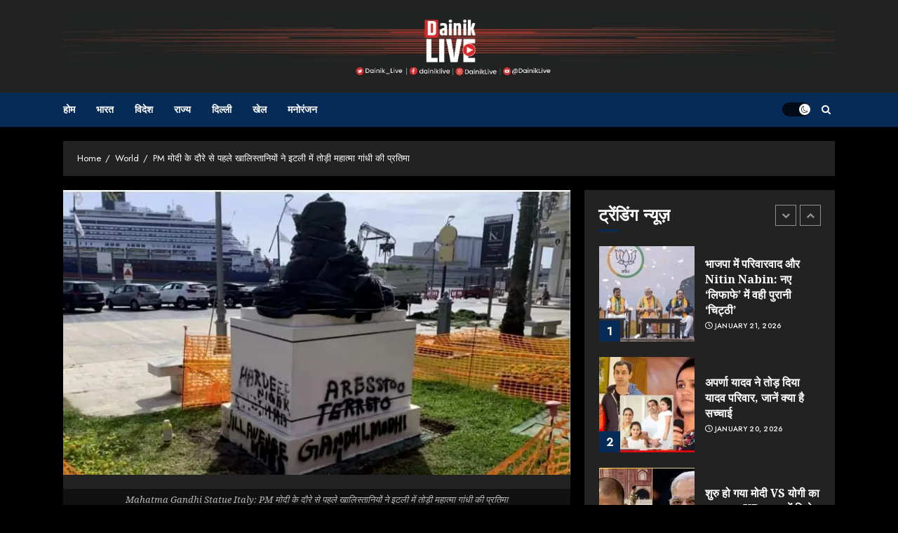

--- FILE ---
content_type: application/x-javascript; charset=UTF-8
request_url: https://dainik.live/wp-content/cache/min/1/wp-content/themes/chromenews/assets/script.js?ver=1720074984
body_size: 2884
content:
(function(e){"use strict";var n=window.AFTHRAMPES_JS||{};n.mobileMenu={init:function(){this.toggleMenu(),this.menuMobile(),this.menuArrow();if(e('.aft-mobile-navigation').length){var navElement=document.querySelector(".aft-mobile-navigation");if(navElement){n.trapFocus(navElement)}}},toggleMenu:function(){e('#masthead').on('click','.toggle-menu',function(event){var ethis=e('.main-navigation .menu .menu-mobile');if(ethis.css('display')=='block'){ethis.slideUp('300')}else{ethis.slideDown('300')}
e('.ham').toggleClass('exit')});e('#masthead .main-navigation ').on('click','.menu-mobile a button',function(event){event.preventDefault();var ethis=e(this),eparent=ethis.closest('li');if(eparent.find('> .children').length){var esub_menu=eparent.find('> .children')}else{var esub_menu=eparent.find('> .sub-menu')}
if(esub_menu.css('display')=='none'){esub_menu.slideDown('300');ethis.addClass('active')}else{esub_menu.slideUp('300');ethis.removeClass('active')}
return!1})},menuMobile:function(){if(e('.main-navigation .menu > ul').length){var ethis=e('.main-navigation .menu > ul'),eparent=ethis.closest('.main-navigation'),pointbreak=eparent.data('epointbreak'),window_width=window.innerWidth;if(typeof pointbreak=='undefined'){pointbreak=991}
if(pointbreak>=window_width){ethis.addClass('menu-mobile').removeClass('menu-desktop');e('.main-navigation .toggle-menu').css('display','block');e('.main-navigation').addClass('aft-mobile-navigation')}else{ethis.addClass('menu-desktop').removeClass('menu-mobile').css('display','');e('.main-navigation .toggle-menu').css('display','');e('.main-navigation').removeClass('aft-mobile-navigation')}
if(e('.aft-mobile-navigation').length){var navElement=document.querySelector(".aft-mobile-navigation");if(navElement){n.trapFocus(navElement)}}}},menuArrow:function(){if(e('#masthead .main-navigation div.menu > ul').length){e('#masthead .main-navigation div.menu > ul .sub-menu').parent('li').find('> a').append('<button class="fa fa-angle-down">');e('#masthead .main-navigation div.menu > ul .children').parent('li').find('> a').append('<button class="fa fa-angle-down">')}}},n.trapFocus=function(element){var focusableEls=element.querySelectorAll('a[href]:not([disabled]), button:not([disabled]), textarea:not([disabled]), input:not([disabled]), select:not([disabled])'),firstFocusableEl=focusableEls[0],lastFocusableEl=focusableEls[focusableEls.length-1],KEYCODE_TAB=9;element.addEventListener('keydown',function(e){var isTabPressed=(e.key==='Tab'||e.keyCode===KEYCODE_TAB);if(!isTabPressed){return}
if(e.shiftKey){if(document.activeElement===firstFocusableEl){lastFocusableEl.focus();e.preventDefault()}}else{if(document.activeElement===lastFocusableEl){firstFocusableEl.focus();e.preventDefault()}}})},n.DataBackground=function(){var pageSection=e(".data-bg");pageSection.each(function(indx){if(e(this).attr("data-background")){e(this).css("background-image","url("+e(this).data("background")+")")}});e('.bg-image').each(function(){var src=e(this).children('img').attr('src');e(this).css('background-image','url('+src+')').children('img').hide()})},n.setInstaHeight=function(){e('.insta-slider-block').each(function(){var img_width=e(this).find('.insta-item .af-insta-height').eq(0).innerWidth();e(this).find('.insta-item .af-insta-height').css('height',img_width)})},n.Preloader=function(){e('#loader-wrapper').fadeOut();e('#af-preloader').delay(500).fadeOut('slow')},n.Search=function(){e(".af-search-click").on('click',function(){e("#af-search-wrap").toggleClass("af-search-toggle")})},n.Offcanvas=function(){e('#sidr').addClass('aft-mobile-off-canvas');var offCanvasElement=document.querySelector(".aft-mobile-off-canvas");if(offCanvasElement){n.trapFocus(offCanvasElement)}
e('.offcanvas-nav').sidr({speed:300,side:'left'});e('.sidr-class-sidr-button-close').on('click',function(){e.sidr('close','sidr')})},n.show_hide_scroll_top=function(){if(e(window).scrollTop()>e(window).height()/2){e("#scroll-up").fadeIn(300)}else{e("#scroll-up").fadeOut(300)}},n.scroll_up=function(){e("#scroll-up").on("click",function(){e("html, body").animate({scrollTop:0},800);return!1})},n.MagnificPopup=function(){e('div.zoom-gallery').magnificPopup({delegate:'a.insta-hover',type:'image',closeOnContentClick:!1,closeBtnInside:!1,mainClass:'mfp-with-zoom mfp-img-mobile',image:{verticalFit:!0,titleSrc:function(item){return item.el.attr('title')}},gallery:{enabled:!0},zoom:{enabled:!0,duration:300,opener:function(element){return element.find('img')}}});e('.gallery').each(function(){e(this).magnificPopup({delegate:'a',type:'image',gallery:{enabled:!0},zoom:{enabled:!0,duration:300,opener:function(element){return element.find('img')}}})});e('.wp-block-gallery').each(function(){e(this).magnificPopup({delegate:'a',type:'image',gallery:{enabled:!0},zoom:{enabled:!0,duration:300,opener:function(element){return element.find('img')}}})})},n.searchReveal=function(){jQuery('.search-overlay .search-icon').on('click',function(event){event.preventDefault();jQuery(this).parent().toggleClass('reveal-search');if(jQuery('.reveal-search').length){var searchElement=document.querySelector(".reveal-search");if(searchElement){n.trapFocus(searchElement)}}});jQuery('body').on('click',function(e){if(jQuery(".search-overlay").hasClass('reveal-search')){var container=jQuery(".search-overlay");if(!container.is(e.target)&&container.has(e.target).length===0){container.removeClass('reveal-search')}}})},n.em_sticky=function(){jQuery('.home #secondary.aft-sticky-sidebar').theiaStickySidebar({additionalMarginTop:30})},n.jQueryMarquee=function(){e('.marquee.aft-flash-slide').marquee({speed:120000,gap:0,delayBeforeStart:0,duplicated:!0,pauseOnHover:!0,startVisible:!0})},n.SliderAsNavFor=function(){if(e('.banner-single-slider-1-wrap').hasClass("no-thumbnails")){return null}else{return'.af-banner-slider-thumbnail'}},n.RtlCheck=function(){if(e('body').hasClass("rtl")){return!0}else{return!1}},n.SlickSliderControls=function(widgetClass,controlWrap){var widgetID=e(widgetClass).parents('.chromenews-widget').attr('id');console.log(widgetID);return e(widgetID).find(controlWrap)},n.checkThumbOption=function(){if(e('.hasthumbslide').hasClass('side')){return'.af-post-slider-thumbnail'}else{return!1}},n.SlickBannerCarousel=function(){e(".af-banner-carousel-1").not('.slick-initialized').slick({infinite:!0,nextArrow:'<span class="slide-icon slide-next icon-right fas fa-angle-right"></span>',prevArrow:'<span class="slide-icon slide-prev icon-left fas fa-angle-left"></span>',appendArrows:e('.af-main-navcontrols'),rtl:n.RtlCheck(),})},n.BootstrapTabsChange=function(){e('a.aft-tab-item[data-toggle="tab"]').on('shown.bs.tab',function(){e(".aft-tabbed-carousel").slick('refresh')})},n.SlickTrendingVerticalCarousel=function(){e(".aft-4-trending-posts .banner-vertical-slider").not('.slick-initialized').slick({slidesToShow:4,slidesToScroll:1,autoplay:!0,infinite:!0,loop:!0,vertical:!0,verticalSwiping:!0,dots:!1,nextArrow:'<span class="slide-icon slide-next icon-up fas fa-angle-up"></span>',prevArrow:'<span class="slide-icon slide-prev icon-down fas fa-angle-down"></span>',appendArrows:e('.af-trending-navcontrols'),responsive:[{breakpoint:1025,settings:{slidesToShow:2,slidesToScroll:1,vertical:!1,verticalSwiping:!1,draggable:!1,swipeToSlide:!1,touchMove:!1,swipe:!1,rtl:n.RtlCheck(),}},{breakpoint:600,settings:{draggable:!1,swipeToSlide:!1,touchMove:!1,swipe:!1}}]});e(".aft-banner-tiled .banner-vertical-slider").not('.slick-initialized').slick({slidesToShow:3,slidesToScroll:1,autoplaySpeed:7000,autoplay:!0,infinite:!0,loop:!0,dots:!1,nextArrow:'<span class="slide-icon slide-next icon-right fas fa-angle-right"></span>',prevArrow:'<span class="slide-icon slide-prev icon-left fas fa-angle-left"></span>',appendArrows:('.af-trending-navcontrols'),responsive:[{breakpoint:600,settings:{slidesToShow:1,draggable:!1,swipeToSlide:!1,touchMove:!1,swipe:!1}}]});e(".aft-3-trending-posts .banner-vertical-slider").not('.slick-initialized').slick({slidesToShow:3,slidesToScroll:1,autoplay:!0,infinite:!0,loop:!0,vertical:!0,verticalSwiping:!0,dots:!1,nextArrow:'<span class="slide-icon slide-next icon-up fas fa-angle-up"></span>',prevArrow:'<span class="slide-icon slide-prev icon-down fas fa-angle-down"></span>',appendArrows:e('.af-trending-navcontrols'),responsive:[{breakpoint:1025,settings:{slidesToShow:2,slidesToScroll:1,vertical:!1,verticalSwiping:!1,draggable:!1,swipeToSlide:!1,touchMove:!1,swipe:!1,rtl:n.RtlCheck(),}},{breakpoint:600,settings:{draggable:!1,swipeToSlide:!1,touchMove:!1,swipe:!1}}]});e(".aft-banner-aligned .banner-thumb-carousel").not('.slick-initialized').slick({slidesToShow:3,slidesToScroll:1,infinite:!0,loop:!0,dots:!1,nextArrow:'<span class="slide-icon slide-next icon-right fas fa-angle-right"></span>',prevArrow:'<span class="slide-icon slide-prev icon-left fas fa-angle-left"></span>',appendArrows:e('.af-thumb-navcontrols'),rtl:n.RtlCheck(),responsive:[{breakpoint:769,settings:{slidesToShow:2,slidesToScroll:2}},{breakpoint:480,settings:{slidesToShow:1,slidesToScroll:1}}]});e(".banner-thumb-carousel").not('.slick-initialized').slick({slidesToShow:2,slidesToScroll:1,autoplay:!0,autoplaySpeed:8000,infinite:!0,loop:!0,dots:!1,nextArrow:'<span class="slide-icon slide-next icon-right fas fa-angle-right"></span>',prevArrow:'<span class="slide-icon slide-prev icon-left fas fa-angle-left"></span>',appendArrows:e('.af-thumb-navcontrols'),rtl:n.RtlCheck(),responsive:[{breakpoint:480,settings:{slidesToShow:1,slidesToScroll:1}}]})},n.SlickWidgetPostSlider=function(){e(".af-widget-post-slider").each(function(){e(this).not('.slick-initialized').slick({slidesToShow:1,slidesToScroll:1,autoplay:!0,autoplaySpeed:5000,infinite:!0,nextArrow:'<span class="slide-icon slide-next icon-right fas fa-angle-right"></span>',prevArrow:'<span class="slide-icon slide-prev icon-left fas fa-angle-left"></span>',appendArrows:e(this).parents('.chromenews-widget').find('.af-widget-post-slider-navcontrols'),rtl:n.RtlCheck(),})})},n.SlickCarousel=function(){e(".af-featured-post-carousel").each(function(){e(this).not('.slick-initialized').slick({slidesToShow:3,slidesToScroll:1,autoplay:!0,autoplaySpeed:5000,infinite:!0,nextArrow:'<span class="slide-icon slide-next icon-right fas fa-angle-right"></span>',prevArrow:'<span class="slide-icon slide-prev icon-left fas fa-angle-left"></span>',appendArrows:e('.af-widget-featured-post-carousel-navcontrols'),rtl:n.RtlCheck(),responsive:[{breakpoint:1025,settings:{slidesToShow:3,slidesToScroll:3}},{breakpoint:769,settings:{slidesToShow:2,slidesToScroll:2}},{breakpoint:600,settings:{slidesToShow:1,slidesToScroll:1}},{breakpoint:480,settings:{slidesToShow:1,slidesToScroll:1}}]})})},n.WidgetSlickCarousel=function(){e("#secondary .af-widget-post-carousel").each(function(){e(this).not('.slick-initialized').slick({slidesToShow:1,slidesToScroll:1,autoplay:!0,autoplaySpeed:5000,infinite:!0,nextArrow:'<span class="slide-icon slide-next icon-right fas fa-angle-right"></span>',prevArrow:'<span class="slide-icon slide-prev icon-left fas fa-angle-left"></span>',appendArrows:e(this).parents('.chromenews-widget').find('.af-widget-post-carousel-navcontrols'),rtl:n.RtlCheck(),responsive:[{breakpoint:769,settings:{slidesToShow:2,slidesToScroll:2}},{breakpoint:600,settings:{slidesToShow:1,slidesToScroll:1}}]})});e(".primary-footer .af-widget-post-carousel").each(function(){e(this).not('.slick-initialized').slick({slidesToShow:1,slidesToScroll:1,autoplay:!0,autoplaySpeed:5000,infinite:!0,nextArrow:'<span class="slide-icon slide-next icon-right fas fa-angle-right"></span>',prevArrow:'<span class="slide-icon slide-prev icon-left fas fa-angle-left"></span>',appendArrows:e(this).parents('.chromenews-widget').find('.af-widget-post-carousel-navcontrols'),rtl:n.RtlCheck(),})});e("#sidr .af-widget-post-carousel").each(function(){e(this).not('.slick-initialized').slick({slidesToShow:1,slidesToScroll:1,autoplay:!0,autoplaySpeed:5000,infinite:!0,nextArrow:'<span class="slide-icon slide-next icon-right fas fa-angle-right"></span>',prevArrow:'<span class="slide-icon slide-prev icon-left fas fa-angle-left"></span>',appendArrows:e(this).parents('.chromenews-widget').find('.af-widget-post-carousel-navcontrols'),rtl:n.RtlCheck()})});e("body.full-width-content #primary .af-widget-post-carousel").each(function(){e(this).not('.slick-initialized').slick({slidesToShow:3,slidesToScroll:1,autoplay:!0,autoplaySpeed:5000,infinite:!0,nextArrow:'<span class="slide-icon slide-next icon-right fas fa-angle-right"></span>',prevArrow:'<span class="slide-icon slide-prev icon-left fas fa-angle-left"></span>',appendArrows:e(this).parents('.chromenews-widget').find('.af-widget-post-carousel-navcontrols'),rtl:n.RtlCheck(),responsive:[{breakpoint:600,settings:{slidesToShow:1,slidesToScroll:1}}]})});e(".af-widget-post-carousel").each(function(){e(this).not('.slick-initialized').slick({slidesToShow:2,slidesToScroll:1,autoplay:!0,autoplaySpeed:5000,infinite:!0,nextArrow:'<span class="slide-icon slide-next icon-right fas fa-angle-right"></span>',prevArrow:'<span class="slide-icon slide-prev icon-left fas fa-angle-left"></span>',appendArrows:e(this).parents('.chromenews-widget').find('.af-widget-post-carousel-navcontrols'),rtl:n.RtlCheck(),responsive:[{breakpoint:600,settings:{slidesToShow:1,slidesToScroll:1}}]})})},n.SlickTabbedCarousel=function(){e("body.full-width-content #primary .aft-tabbed-carousel").each(function(){e(this).not('.slick-initialized').slick({slidesToShow:3,slidesToScroll:1,autoplay:!0,infinite:!0,loop:!0,dots:!1,arrows:!1,rtl:n.RtlCheck(),responsive:[{breakpoint:1025,settings:{slidesToShow:2,draggable:!1,swipeToSlide:!1,touchMove:!1,swipe:!1}},{breakpoint:600,settings:{slidesToShow:1,draggable:!1,swipeToSlide:!1,touchMove:!1,swipe:!1}}]})});e("#primary .aft-tabbed-carousel").each(function(){e(this).not('.slick-initialized').slick({slidesToShow:2,slidesToScroll:1,autoplay:!0,infinite:!0,loop:!0,dots:!1,arrows:!1,rtl:n.RtlCheck(),responsive:[{breakpoint:600,settings:{slidesToShow:1,draggable:!1,swipeToSlide:!1,touchMove:!1,swipe:!1}}]})});e(".primary-footer .aft-tabbed-carousel").each(function(){e(this).not('.slick-initialized').slick({slidesToShow:3,slidesToScroll:1,autoplay:!0,infinite:!0,loop:!0,vertical:!0,verticalSwiping:!0,dots:!1,arrows:!1,})});e("#sidr .aft-tabbed-carousel").each(function(){e(this).not('.slick-initialized').slick({slidesToShow:3,slidesToScroll:1,autoplay:!0,infinite:!0,loop:!0,vertical:!0,verticalSwiping:!0,dots:!1,arrows:!1,})});e(".aft-tabbed-carousel").not('.slick-initialized').slick({slidesToShow:3,slidesToScroll:1,autoplaySpeed:10000,autoplay:!0,infinite:!0,loop:!0,vertical:!0,verticalSwiping:!0,dots:!1,arrows:!1,responsive:[{breakpoint:1025,settings:{slidesToShow:2,slidesToScroll:1,vertical:!1,verticalSwiping:!1,draggable:!1,swipeToSlide:!1,touchMove:!1,swipe:!1,rtl:n.RtlCheck(),}},{breakpoint:600,settings:{draggable:!1,swipeToSlide:!1,touchMove:!1,swipe:!1}}]})},n.SlickWidgetTrendingVerticalCarousel=function(){e("body.full-width-content #primary .af-trending-widget-carousel").each(function(){e(this).not('.slick-initialized').slick({slidesToShow:3,slidesToScroll:1,autoplay:!0,infinite:!0,loop:!0,dots:!1,nextArrow:'<span class="slide-icon slide-next icon-right fas fa-angle-right"></span>',prevArrow:'<span class="slide-icon slide-prev icon-left fas fa-angle-left"></span>',appendArrows:e(this).parents('.chromenews-widget').find('.af-widget-trending-carousel-navcontrols'),rtl:n.RtlCheck(),responsive:[{breakpoint:1025,settings:{slidesToShow:2,draggable:!1,swipeToSlide:!1,touchMove:!1,swipe:!1}},{breakpoint:600,settings:{slidesToShow:1,draggable:!1,swipeToSlide:!1,touchMove:!1,swipe:!1}}]})});e("#primary .af-trending-widget-carousel").each(function(){e(this).not('.slick-initialized').slick({slidesToShow:2,slidesToScroll:1,autoplay:!0,infinite:!0,loop:!0,dots:!1,nextArrow:'<span class="slide-icon slide-next icon-right fas fa-angle-right"></span>',prevArrow:'<span class="slide-icon slide-prev icon-left fas fa-angle-left"></span>',appendArrows:e(this).parents('.chromenews-widget').find('.af-widget-trending-carousel-navcontrols'),rtl:n.RtlCheck(),responsive:[{breakpoint:600,settings:{slidesToShow:1,draggable:!1,swipeToSlide:!1,touchMove:!1,swipe:!1}}]})});e(".primary-footer .af-trending-widget-carousel").each(function(){e(this).not('.slick-initialized').slick({slidesToShow:3,slidesToScroll:1,autoplay:!0,infinite:!0,loop:!0,vertical:!0,verticalSwiping:!0,dots:!1,nextArrow:'<span class="slide-icon slide-next icon-up fas fa-angle-up"></span>',prevArrow:'<span class="slide-icon slide-prev icon-down fas fa-angle-down"></span>',appendArrows:e(this).parents('.chromenews-widget').find('.af-widget-trending-carousel-navcontrols')})});e("#sidr .af-trending-widget-carousel").each(function(){e(this).not('.slick-initialized').slick({slidesToShow:3,slidesToScroll:1,autoplay:!0,infinite:!0,loop:!0,vertical:!0,verticalSwiping:!0,dots:!1,nextArrow:'<span class="slide-icon slide-next icon-up fas fa-angle-up"></span>',prevArrow:'<span class="slide-icon slide-prev icon-down fas fa-angle-down"></span>',appendArrows:e(this).parents('.chromenews-widget').find('.af-widget-trending-carousel-navcontrols')})});e(".af-trending-widget-carousel").each(function(){e(this).not('.slick-initialized').slick({slidesToShow:3,slidesToScroll:1,autoplay:!0,infinite:!0,loop:!0,vertical:!0,verticalSwiping:!0,dots:!1,nextArrow:'<span class="slide-icon slide-next icon-up fas fa-angle-up"></span>',prevArrow:'<span class="slide-icon slide-prev icon-down fas fa-angle-down"></span>',appendArrows:e(this).parents('.chromenews-widget').find('.af-widget-trending-carousel-navcontrols'),responsive:[{breakpoint:1025,settings:{slidesToShow:2,slidesToScroll:1,vertical:!1,verticalSwiping:!1,draggable:!1,swipeToSlide:!1,touchMove:!1,swipe:!1,rtl:n.RtlCheck(),}},{breakpoint:600,settings:{draggable:!1,swipeToSlide:!1,touchMove:!1,swipe:!1}}]})})},n.CurrentTimeRunner=function(){var topbarTimeElement=document.getElementById("topbar-time");if(topbarTimeElement){var aftSetInterval=setInterval(function(){aftToLocaleTimeString()},100);function aftToLocaleTimeString(){var aftDate=new Date();var aftTimeFormat=AFlocalizedTime.format;topbarTimeElement.innerHTML=aftDate.toLocaleTimeString(aftTimeFormat)}}},e(document).ready(function(){n.mobileMenu.init(),n.setInstaHeight(),n.searchReveal(),n.scroll_up()}),e(window).scroll(function(){n.show_hide_scroll_top()}),e(window).load(function(){n.DataBackground(),n.CurrentTimeRunner(),n.Preloader(),n.BootstrapTabsChange(),n.Search();if(typeof e.fn.marquee=='function'){n.jQueryMarquee()}
if(typeof e.fn.sidr=='function'){n.Offcanvas()}
if(typeof e.fn.slick=='function'){n.SlickBannerCarousel(),n.SlickWidgetPostSlider(),n.WidgetSlickCarousel(),n.SlickCarousel(),n.SlickTabbedCarousel(),n.SlickTrendingVerticalCarousel(),n.SlickWidgetTrendingVerticalCarousel()}
if(typeof e.fn.magnificPopup=='function'){n.MagnificPopup()}}),e(window).resize(function(){n.mobileMenu.menuMobile()})})(jQuery)